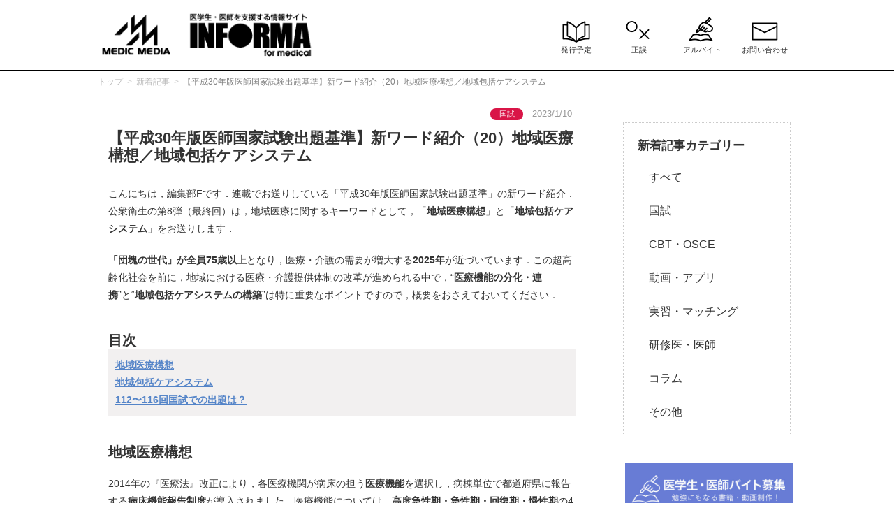

--- FILE ---
content_type: text/html; charset=UTF-8
request_url: https://informa.medilink-study.com/web-informa/post10191.html/
body_size: 66339
content:
<!DOCTYPE html>
<html lang="ja">
<head>
<meta charset="UTF-8">
<meta name="viewport" content="width=device-width, minimum-scale=1">
<meta name="keywords" content="医師国家試験,国試,CBT,OSCE,マッチング,イヤーノート,クエスチョンバンク,レビューブック,病気がみえる,医学生,研修医,医師,看護師,イヤーノー鳥">



<link rel="stylesheet" href="https://informa.medilink-study.com/wordpress/wp-content/themes/informa2021/assets/css/html.css">
<link rel="stylesheet" href="https://informa.medilink-study.com/wordpress/wp-content/themes/informa2021/assets/css/drawer.min.css">
<link rel="stylesheet" href="https://informa.medilink-study.com/wordpress/wp-content/themes/informa2021/assets/css/common.css">
<link rel="stylesheet" href="https://informa.medilink-study.com/wordpress/wp-content/themes/informa2021/assets/slick/slick.css">
<link rel="stylesheet" href="https://informa.medilink-study.com/wordpress/wp-content/themes/informa2021/assets/slick/slick-theme.css">
<link rel="stylesheet" href="https://informa.medilink-study.com/wordpress/wp-content/themes/informa2021/assets/css/font-awesome-4.5.0/css/font-awesome.min.css">
<link rel="shortcut icon" href="https://informa.medilink-study.com/wordpress/wp-content/themes/informa2021/assets/img/favicon.ico">

<!-- Google Tag Manager -->
<script>(function(w,d,s,l,i){w[l]=w[l]||[];w[l].push({'gtm.start':new Date().getTime(),event:'gtm.js'});var f=d.getElementsByTagName(s)[0],
j=d.createElement(s),dl=l!='dataLayer'?'&l='+l:'';j.async=true;j.src='https://www.googletagmanager.com/gtm.js?id='+i+dl;f.parentNode.insertBefore(j,f);
})(window,document,'script','dataLayer','GTM-K8KGMH6');</script>
<!-- End Google Tag Manager -->

<script type="text/javascript">var __root__ = '../';</script>

<script type="text/javascript">
(function(){
	var html = document.getElementsByTagName('html')||[];
	html[0].classList.add('enable-javascript');
	window.addEventListener("load", function(){
	html[0].classList.add('window-load');
	}, false);
})();
</script>



		<!-- All in One SEO 4.4.6 - aioseo.com -->
		<title>【平成30年版医師国家試験出題基準】新ワード紹介（20）地域医療構想／地域包括ケアシステム | INFORMA by メディックメディア</title>
		<meta name="description" content="こんにちは，編集部Fです．連載でお送りしている「平成30年版医師国家試験出題基準」の新ワード紹介．公衆衛生の第" />
		<meta name="robots" content="max-image-preview:large" />
		<link rel="canonical" href="https://informa.medilink-study.com/web-informa/post10191.html/" />
		<meta name="generator" content="All in One SEO (AIOSEO) 4.4.6" />
		<meta property="og:locale" content="ja_JP" />
		<meta property="og:site_name" content="INFORMA -メディックメディア- 医師国家試験やCBT・OSCEの勉強法まとめ" />
		<meta property="og:type" content="article" />
		<meta property="og:title" content="【平成30年版医師国家試験出題基準】新ワード紹介（20）地域医療構想／地域包括ケアシステム | INFORMA by メディックメディア" />
		<meta property="og:description" content="こんにちは，編集部Fです．連載でお送りしている「平成30年版医師国家試験出題基準」の新ワード紹介．公衆衛生の第" />
		<meta property="og:url" content="https://informa.medilink-study.com/web-informa/post10191.html/" />
		<meta property="fb:app_id" content="341321586293463" />
		<meta property="fb:admins" content="142634472560110" />
		<meta property="og:image" content="https://informa.medilink-study.com/wordpress/wp-content/uploads/2016/12/963eb92d709adc738442f14ec7837318.png" />
		<meta property="og:image:secure_url" content="https://informa.medilink-study.com/wordpress/wp-content/uploads/2016/12/963eb92d709adc738442f14ec7837318.png" />
		<meta property="og:image:width" content="944" />
		<meta property="og:image:height" content="944" />
		<meta property="article:published_time" content="2023-01-10T02:50:00+00:00" />
		<meta property="article:modified_time" content="2023-01-30T09:39:12+00:00" />
		<meta name="twitter:card" content="summary_large_image" />
		<meta name="twitter:site" content="@medicmedia_" />
		<meta name="twitter:title" content="【平成30年版医師国家試験出題基準】新ワード紹介（20）地域医療構想／地域包括ケアシステム | INFORMA by メディックメディア" />
		<meta name="twitter:description" content="こんにちは，編集部Fです．連載でお送りしている「平成30年版医師国家試験出題基準」の新ワード紹介．公衆衛生の第" />
		<meta name="twitter:creator" content="@medicmedia_" />
		<meta name="twitter:image" content="https://informa.medilink-study.com/wordpress/wp-content/uploads/2016/12/963eb92d709adc738442f14ec7837318.png" />
		<script type="application/ld+json" class="aioseo-schema">
			{"@context":"https:\/\/schema.org","@graph":[{"@type":"BreadcrumbList","@id":"https:\/\/informa.medilink-study.com\/web-informa\/post10191.html\/#breadcrumblist","itemListElement":[{"@type":"ListItem","@id":"https:\/\/informa.medilink-study.com\/#listItem","position":1,"item":{"@type":"WebPage","@id":"https:\/\/informa.medilink-study.com\/","name":"\u5bb6","description":"\u533b\u5e2b\u30fb\u533b\u5b66\u90e8\u751f\u306e\u305f\u3081\u306e\u5b66\u7fd2\u60c5\u5831\u30b5\u30a4\u30c8\u3002\u30a4\u30e4\u30fc\u30ce\u30fc\u30c8\uff08YN\uff09\u3084\u30af\u30a8\u30b9\u30c1\u30e7\u30f3\u30fb\u30d0\u30f3\u30af\uff08QB\u3001\u30af\u30a8\u30d0\u30f3\uff09\u3001\u30ec\u30d3\u30e5\u30fc\u30d6\u30c3\u30af\uff08RB\uff09\u3001\u75c5\u6c17\u304c\u307f\u3048\u308b\uff08\u75c5\u307f\u3048\uff09\u306a\u3069\u306e\u66f8\u7c4d\u30fb\u30a2\u30d7\u30ea\u30fb\u30aa\u30f3\u30e9\u30a4\u30f3\u30b5\u30fc\u30d3\u30b9\u306e\u60c5\u5831\u306e\u307b\u304b\u3001\u56fd\u8a66\u3084\u30de\u30c3\u30c1\u30f3\u30b0\u3001CBT\u30fbOSCE\u306e\u52c9\u5f37\u6cd5\u3084\u5bfe\u7b56\u3001\u4f53\u9a13\u8a18\u3092\u3054\u7d39\u4ecb\u3057\u307e\u3059\u3002","url":"https:\/\/informa.medilink-study.com\/"},"nextItem":"https:\/\/informa.medilink-study.com\/web-informa\/post10191.html\/#listItem"},{"@type":"ListItem","@id":"https:\/\/informa.medilink-study.com\/web-informa\/post10191.html\/#listItem","position":2,"item":{"@type":"WebPage","@id":"https:\/\/informa.medilink-study.com\/web-informa\/post10191.html\/","name":"\u3010\u5e73\u621030\u5e74\u7248\u533b\u5e2b\u56fd\u5bb6\u8a66\u9a13\u51fa\u984c\u57fa\u6e96\u3011\u65b0\u30ef\u30fc\u30c9\u7d39\u4ecb\uff0820\uff09\u5730\u57df\u533b\u7642\u69cb\u60f3\uff0f\u5730\u57df\u5305\u62ec\u30b1\u30a2\u30b7\u30b9\u30c6\u30e0","description":"\u3053\u3093\u306b\u3061\u306f\uff0c\u7de8\u96c6\u90e8F\u3067\u3059\uff0e\u9023\u8f09\u3067\u304a\u9001\u308a\u3057\u3066\u3044\u308b\u300c\u5e73\u621030\u5e74\u7248\u533b\u5e2b\u56fd\u5bb6\u8a66\u9a13\u51fa\u984c\u57fa\u6e96\u300d\u306e\u65b0\u30ef\u30fc\u30c9\u7d39\u4ecb\uff0e\u516c\u8846\u885b\u751f\u306e\u7b2c","url":"https:\/\/informa.medilink-study.com\/web-informa\/post10191.html\/"},"previousItem":"https:\/\/informa.medilink-study.com\/#listItem"}]},{"@type":"Organization","@id":"https:\/\/informa.medilink-study.com\/#organization","name":"INFORMA by\u30e1\u30c7\u30a3\u30c3\u30af\u30e1\u30c7\u30a3\u30a2","url":"https:\/\/informa.medilink-study.com\/","sameAs":["https:\/\/twitter.com\/medicmedia_"]},{"@type":"Person","@id":"https:\/\/informa.medilink-study.com\/author\/mm_user1\/#author","url":"https:\/\/informa.medilink-study.com\/author\/mm_user1\/","name":"usermm"},{"@type":"WebPage","@id":"https:\/\/informa.medilink-study.com\/web-informa\/post10191.html\/#webpage","url":"https:\/\/informa.medilink-study.com\/web-informa\/post10191.html\/","name":"\u3010\u5e73\u621030\u5e74\u7248\u533b\u5e2b\u56fd\u5bb6\u8a66\u9a13\u51fa\u984c\u57fa\u6e96\u3011\u65b0\u30ef\u30fc\u30c9\u7d39\u4ecb\uff0820\uff09\u5730\u57df\u533b\u7642\u69cb\u60f3\uff0f\u5730\u57df\u5305\u62ec\u30b1\u30a2\u30b7\u30b9\u30c6\u30e0 | INFORMA by \u30e1\u30c7\u30a3\u30c3\u30af\u30e1\u30c7\u30a3\u30a2","description":"\u3053\u3093\u306b\u3061\u306f\uff0c\u7de8\u96c6\u90e8F\u3067\u3059\uff0e\u9023\u8f09\u3067\u304a\u9001\u308a\u3057\u3066\u3044\u308b\u300c\u5e73\u621030\u5e74\u7248\u533b\u5e2b\u56fd\u5bb6\u8a66\u9a13\u51fa\u984c\u57fa\u6e96\u300d\u306e\u65b0\u30ef\u30fc\u30c9\u7d39\u4ecb\uff0e\u516c\u8846\u885b\u751f\u306e\u7b2c","inLanguage":"ja","isPartOf":{"@id":"https:\/\/informa.medilink-study.com\/#website"},"breadcrumb":{"@id":"https:\/\/informa.medilink-study.com\/web-informa\/post10191.html\/#breadcrumblist"},"author":{"@id":"https:\/\/informa.medilink-study.com\/author\/mm_user1\/#author"},"creator":{"@id":"https:\/\/informa.medilink-study.com\/author\/mm_user1\/#author"},"image":{"@type":"ImageObject","url":"https:\/\/informa.medilink-study.com\/wordpress\/wp-content\/uploads\/2016\/12\/963eb92d709adc738442f14ec7837318.png","@id":"https:\/\/informa.medilink-study.com\/#mainImage","width":944,"height":944},"primaryImageOfPage":{"@id":"https:\/\/informa.medilink-study.com\/web-informa\/post10191.html\/#mainImage"},"datePublished":"2023-01-10T02:50:00+09:00","dateModified":"2023-01-30T09:39:12+09:00"},{"@type":"WebSite","@id":"https:\/\/informa.medilink-study.com\/#website","url":"https:\/\/informa.medilink-study.com\/","name":"INFORMA by \u30e1\u30c7\u30a3\u30c3\u30af\u30e1\u30c7\u30a3\u30a2","description":"\u533b\u5e2b\u56fd\u5bb6\u8a66\u9a13\u306e\u5bfe\u7b56\u3084CBT\u30fbOSCE\u306e\u52c9\u5f37\u6cd5\u307e\u3068\u3081","inLanguage":"ja","publisher":{"@id":"https:\/\/informa.medilink-study.com\/#organization"}}]}
		</script>
		<script type="text/javascript" >
			window.ga=window.ga||function(){(ga.q=ga.q||[]).push(arguments)};ga.l=+new Date;
			ga('create', "UA-46293671-6", 'auto');
			ga('send', 'pageview');
		</script>
		<script async src="https://www.google-analytics.com/analytics.js"></script>
		<!-- All in One SEO -->

<link rel='dns-prefetch' href='//static.addtoany.com' />
<script type="text/javascript">
window._wpemojiSettings = {"baseUrl":"https:\/\/s.w.org\/images\/core\/emoji\/14.0.0\/72x72\/","ext":".png","svgUrl":"https:\/\/s.w.org\/images\/core\/emoji\/14.0.0\/svg\/","svgExt":".svg","source":{"concatemoji":"https:\/\/informa.medilink-study.com\/wordpress\/wp-includes\/js\/wp-emoji-release.min.js?ver=6.3.7"}};
/*! This file is auto-generated */
!function(i,n){var o,s,e;function c(e){try{var t={supportTests:e,timestamp:(new Date).valueOf()};sessionStorage.setItem(o,JSON.stringify(t))}catch(e){}}function p(e,t,n){e.clearRect(0,0,e.canvas.width,e.canvas.height),e.fillText(t,0,0);var t=new Uint32Array(e.getImageData(0,0,e.canvas.width,e.canvas.height).data),r=(e.clearRect(0,0,e.canvas.width,e.canvas.height),e.fillText(n,0,0),new Uint32Array(e.getImageData(0,0,e.canvas.width,e.canvas.height).data));return t.every(function(e,t){return e===r[t]})}function u(e,t,n){switch(t){case"flag":return n(e,"\ud83c\udff3\ufe0f\u200d\u26a7\ufe0f","\ud83c\udff3\ufe0f\u200b\u26a7\ufe0f")?!1:!n(e,"\ud83c\uddfa\ud83c\uddf3","\ud83c\uddfa\u200b\ud83c\uddf3")&&!n(e,"\ud83c\udff4\udb40\udc67\udb40\udc62\udb40\udc65\udb40\udc6e\udb40\udc67\udb40\udc7f","\ud83c\udff4\u200b\udb40\udc67\u200b\udb40\udc62\u200b\udb40\udc65\u200b\udb40\udc6e\u200b\udb40\udc67\u200b\udb40\udc7f");case"emoji":return!n(e,"\ud83e\udef1\ud83c\udffb\u200d\ud83e\udef2\ud83c\udfff","\ud83e\udef1\ud83c\udffb\u200b\ud83e\udef2\ud83c\udfff")}return!1}function f(e,t,n){var r="undefined"!=typeof WorkerGlobalScope&&self instanceof WorkerGlobalScope?new OffscreenCanvas(300,150):i.createElement("canvas"),a=r.getContext("2d",{willReadFrequently:!0}),o=(a.textBaseline="top",a.font="600 32px Arial",{});return e.forEach(function(e){o[e]=t(a,e,n)}),o}function t(e){var t=i.createElement("script");t.src=e,t.defer=!0,i.head.appendChild(t)}"undefined"!=typeof Promise&&(o="wpEmojiSettingsSupports",s=["flag","emoji"],n.supports={everything:!0,everythingExceptFlag:!0},e=new Promise(function(e){i.addEventListener("DOMContentLoaded",e,{once:!0})}),new Promise(function(t){var n=function(){try{var e=JSON.parse(sessionStorage.getItem(o));if("object"==typeof e&&"number"==typeof e.timestamp&&(new Date).valueOf()<e.timestamp+604800&&"object"==typeof e.supportTests)return e.supportTests}catch(e){}return null}();if(!n){if("undefined"!=typeof Worker&&"undefined"!=typeof OffscreenCanvas&&"undefined"!=typeof URL&&URL.createObjectURL&&"undefined"!=typeof Blob)try{var e="postMessage("+f.toString()+"("+[JSON.stringify(s),u.toString(),p.toString()].join(",")+"));",r=new Blob([e],{type:"text/javascript"}),a=new Worker(URL.createObjectURL(r),{name:"wpTestEmojiSupports"});return void(a.onmessage=function(e){c(n=e.data),a.terminate(),t(n)})}catch(e){}c(n=f(s,u,p))}t(n)}).then(function(e){for(var t in e)n.supports[t]=e[t],n.supports.everything=n.supports.everything&&n.supports[t],"flag"!==t&&(n.supports.everythingExceptFlag=n.supports.everythingExceptFlag&&n.supports[t]);n.supports.everythingExceptFlag=n.supports.everythingExceptFlag&&!n.supports.flag,n.DOMReady=!1,n.readyCallback=function(){n.DOMReady=!0}}).then(function(){return e}).then(function(){var e;n.supports.everything||(n.readyCallback(),(e=n.source||{}).concatemoji?t(e.concatemoji):e.wpemoji&&e.twemoji&&(t(e.twemoji),t(e.wpemoji)))}))}((window,document),window._wpemojiSettings);
</script>
<style type="text/css">
img.wp-smiley,
img.emoji {
	display: inline !important;
	border: none !important;
	box-shadow: none !important;
	height: 1em !important;
	width: 1em !important;
	margin: 0 0.07em !important;
	vertical-align: -0.1em !important;
	background: none !important;
	padding: 0 !important;
}
</style>
	<link rel='stylesheet' id='wp-block-library-css' href='https://informa.medilink-study.com/wordpress/wp-includes/css/dist/block-library/style.min.css?ver=6.3.7' type='text/css' media='all' />
<style id='classic-theme-styles-inline-css' type='text/css'>
/*! This file is auto-generated */
.wp-block-button__link{color:#fff;background-color:#32373c;border-radius:9999px;box-shadow:none;text-decoration:none;padding:calc(.667em + 2px) calc(1.333em + 2px);font-size:1.125em}.wp-block-file__button{background:#32373c;color:#fff;text-decoration:none}
</style>
<style id='global-styles-inline-css' type='text/css'>
body{--wp--preset--color--black: #000000;--wp--preset--color--cyan-bluish-gray: #abb8c3;--wp--preset--color--white: #ffffff;--wp--preset--color--pale-pink: #f78da7;--wp--preset--color--vivid-red: #cf2e2e;--wp--preset--color--luminous-vivid-orange: #ff6900;--wp--preset--color--luminous-vivid-amber: #fcb900;--wp--preset--color--light-green-cyan: #7bdcb5;--wp--preset--color--vivid-green-cyan: #00d084;--wp--preset--color--pale-cyan-blue: #8ed1fc;--wp--preset--color--vivid-cyan-blue: #0693e3;--wp--preset--color--vivid-purple: #9b51e0;--wp--preset--gradient--vivid-cyan-blue-to-vivid-purple: linear-gradient(135deg,rgba(6,147,227,1) 0%,rgb(155,81,224) 100%);--wp--preset--gradient--light-green-cyan-to-vivid-green-cyan: linear-gradient(135deg,rgb(122,220,180) 0%,rgb(0,208,130) 100%);--wp--preset--gradient--luminous-vivid-amber-to-luminous-vivid-orange: linear-gradient(135deg,rgba(252,185,0,1) 0%,rgba(255,105,0,1) 100%);--wp--preset--gradient--luminous-vivid-orange-to-vivid-red: linear-gradient(135deg,rgba(255,105,0,1) 0%,rgb(207,46,46) 100%);--wp--preset--gradient--very-light-gray-to-cyan-bluish-gray: linear-gradient(135deg,rgb(238,238,238) 0%,rgb(169,184,195) 100%);--wp--preset--gradient--cool-to-warm-spectrum: linear-gradient(135deg,rgb(74,234,220) 0%,rgb(151,120,209) 20%,rgb(207,42,186) 40%,rgb(238,44,130) 60%,rgb(251,105,98) 80%,rgb(254,248,76) 100%);--wp--preset--gradient--blush-light-purple: linear-gradient(135deg,rgb(255,206,236) 0%,rgb(152,150,240) 100%);--wp--preset--gradient--blush-bordeaux: linear-gradient(135deg,rgb(254,205,165) 0%,rgb(254,45,45) 50%,rgb(107,0,62) 100%);--wp--preset--gradient--luminous-dusk: linear-gradient(135deg,rgb(255,203,112) 0%,rgb(199,81,192) 50%,rgb(65,88,208) 100%);--wp--preset--gradient--pale-ocean: linear-gradient(135deg,rgb(255,245,203) 0%,rgb(182,227,212) 50%,rgb(51,167,181) 100%);--wp--preset--gradient--electric-grass: linear-gradient(135deg,rgb(202,248,128) 0%,rgb(113,206,126) 100%);--wp--preset--gradient--midnight: linear-gradient(135deg,rgb(2,3,129) 0%,rgb(40,116,252) 100%);--wp--preset--font-size--small: 13px;--wp--preset--font-size--medium: 20px;--wp--preset--font-size--large: 36px;--wp--preset--font-size--x-large: 42px;--wp--preset--spacing--20: 0.44rem;--wp--preset--spacing--30: 0.67rem;--wp--preset--spacing--40: 1rem;--wp--preset--spacing--50: 1.5rem;--wp--preset--spacing--60: 2.25rem;--wp--preset--spacing--70: 3.38rem;--wp--preset--spacing--80: 5.06rem;--wp--preset--shadow--natural: 6px 6px 9px rgba(0, 0, 0, 0.2);--wp--preset--shadow--deep: 12px 12px 50px rgba(0, 0, 0, 0.4);--wp--preset--shadow--sharp: 6px 6px 0px rgba(0, 0, 0, 0.2);--wp--preset--shadow--outlined: 6px 6px 0px -3px rgba(255, 255, 255, 1), 6px 6px rgba(0, 0, 0, 1);--wp--preset--shadow--crisp: 6px 6px 0px rgba(0, 0, 0, 1);}:where(.is-layout-flex){gap: 0.5em;}:where(.is-layout-grid){gap: 0.5em;}body .is-layout-flow > .alignleft{float: left;margin-inline-start: 0;margin-inline-end: 2em;}body .is-layout-flow > .alignright{float: right;margin-inline-start: 2em;margin-inline-end: 0;}body .is-layout-flow > .aligncenter{margin-left: auto !important;margin-right: auto !important;}body .is-layout-constrained > .alignleft{float: left;margin-inline-start: 0;margin-inline-end: 2em;}body .is-layout-constrained > .alignright{float: right;margin-inline-start: 2em;margin-inline-end: 0;}body .is-layout-constrained > .aligncenter{margin-left: auto !important;margin-right: auto !important;}body .is-layout-constrained > :where(:not(.alignleft):not(.alignright):not(.alignfull)){max-width: var(--wp--style--global--content-size);margin-left: auto !important;margin-right: auto !important;}body .is-layout-constrained > .alignwide{max-width: var(--wp--style--global--wide-size);}body .is-layout-flex{display: flex;}body .is-layout-flex{flex-wrap: wrap;align-items: center;}body .is-layout-flex > *{margin: 0;}body .is-layout-grid{display: grid;}body .is-layout-grid > *{margin: 0;}:where(.wp-block-columns.is-layout-flex){gap: 2em;}:where(.wp-block-columns.is-layout-grid){gap: 2em;}:where(.wp-block-post-template.is-layout-flex){gap: 1.25em;}:where(.wp-block-post-template.is-layout-grid){gap: 1.25em;}.has-black-color{color: var(--wp--preset--color--black) !important;}.has-cyan-bluish-gray-color{color: var(--wp--preset--color--cyan-bluish-gray) !important;}.has-white-color{color: var(--wp--preset--color--white) !important;}.has-pale-pink-color{color: var(--wp--preset--color--pale-pink) !important;}.has-vivid-red-color{color: var(--wp--preset--color--vivid-red) !important;}.has-luminous-vivid-orange-color{color: var(--wp--preset--color--luminous-vivid-orange) !important;}.has-luminous-vivid-amber-color{color: var(--wp--preset--color--luminous-vivid-amber) !important;}.has-light-green-cyan-color{color: var(--wp--preset--color--light-green-cyan) !important;}.has-vivid-green-cyan-color{color: var(--wp--preset--color--vivid-green-cyan) !important;}.has-pale-cyan-blue-color{color: var(--wp--preset--color--pale-cyan-blue) !important;}.has-vivid-cyan-blue-color{color: var(--wp--preset--color--vivid-cyan-blue) !important;}.has-vivid-purple-color{color: var(--wp--preset--color--vivid-purple) !important;}.has-black-background-color{background-color: var(--wp--preset--color--black) !important;}.has-cyan-bluish-gray-background-color{background-color: var(--wp--preset--color--cyan-bluish-gray) !important;}.has-white-background-color{background-color: var(--wp--preset--color--white) !important;}.has-pale-pink-background-color{background-color: var(--wp--preset--color--pale-pink) !important;}.has-vivid-red-background-color{background-color: var(--wp--preset--color--vivid-red) !important;}.has-luminous-vivid-orange-background-color{background-color: var(--wp--preset--color--luminous-vivid-orange) !important;}.has-luminous-vivid-amber-background-color{background-color: var(--wp--preset--color--luminous-vivid-amber) !important;}.has-light-green-cyan-background-color{background-color: var(--wp--preset--color--light-green-cyan) !important;}.has-vivid-green-cyan-background-color{background-color: var(--wp--preset--color--vivid-green-cyan) !important;}.has-pale-cyan-blue-background-color{background-color: var(--wp--preset--color--pale-cyan-blue) !important;}.has-vivid-cyan-blue-background-color{background-color: var(--wp--preset--color--vivid-cyan-blue) !important;}.has-vivid-purple-background-color{background-color: var(--wp--preset--color--vivid-purple) !important;}.has-black-border-color{border-color: var(--wp--preset--color--black) !important;}.has-cyan-bluish-gray-border-color{border-color: var(--wp--preset--color--cyan-bluish-gray) !important;}.has-white-border-color{border-color: var(--wp--preset--color--white) !important;}.has-pale-pink-border-color{border-color: var(--wp--preset--color--pale-pink) !important;}.has-vivid-red-border-color{border-color: var(--wp--preset--color--vivid-red) !important;}.has-luminous-vivid-orange-border-color{border-color: var(--wp--preset--color--luminous-vivid-orange) !important;}.has-luminous-vivid-amber-border-color{border-color: var(--wp--preset--color--luminous-vivid-amber) !important;}.has-light-green-cyan-border-color{border-color: var(--wp--preset--color--light-green-cyan) !important;}.has-vivid-green-cyan-border-color{border-color: var(--wp--preset--color--vivid-green-cyan) !important;}.has-pale-cyan-blue-border-color{border-color: var(--wp--preset--color--pale-cyan-blue) !important;}.has-vivid-cyan-blue-border-color{border-color: var(--wp--preset--color--vivid-cyan-blue) !important;}.has-vivid-purple-border-color{border-color: var(--wp--preset--color--vivid-purple) !important;}.has-vivid-cyan-blue-to-vivid-purple-gradient-background{background: var(--wp--preset--gradient--vivid-cyan-blue-to-vivid-purple) !important;}.has-light-green-cyan-to-vivid-green-cyan-gradient-background{background: var(--wp--preset--gradient--light-green-cyan-to-vivid-green-cyan) !important;}.has-luminous-vivid-amber-to-luminous-vivid-orange-gradient-background{background: var(--wp--preset--gradient--luminous-vivid-amber-to-luminous-vivid-orange) !important;}.has-luminous-vivid-orange-to-vivid-red-gradient-background{background: var(--wp--preset--gradient--luminous-vivid-orange-to-vivid-red) !important;}.has-very-light-gray-to-cyan-bluish-gray-gradient-background{background: var(--wp--preset--gradient--very-light-gray-to-cyan-bluish-gray) !important;}.has-cool-to-warm-spectrum-gradient-background{background: var(--wp--preset--gradient--cool-to-warm-spectrum) !important;}.has-blush-light-purple-gradient-background{background: var(--wp--preset--gradient--blush-light-purple) !important;}.has-blush-bordeaux-gradient-background{background: var(--wp--preset--gradient--blush-bordeaux) !important;}.has-luminous-dusk-gradient-background{background: var(--wp--preset--gradient--luminous-dusk) !important;}.has-pale-ocean-gradient-background{background: var(--wp--preset--gradient--pale-ocean) !important;}.has-electric-grass-gradient-background{background: var(--wp--preset--gradient--electric-grass) !important;}.has-midnight-gradient-background{background: var(--wp--preset--gradient--midnight) !important;}.has-small-font-size{font-size: var(--wp--preset--font-size--small) !important;}.has-medium-font-size{font-size: var(--wp--preset--font-size--medium) !important;}.has-large-font-size{font-size: var(--wp--preset--font-size--large) !important;}.has-x-large-font-size{font-size: var(--wp--preset--font-size--x-large) !important;}
.wp-block-navigation a:where(:not(.wp-element-button)){color: inherit;}
:where(.wp-block-post-template.is-layout-flex){gap: 1.25em;}:where(.wp-block-post-template.is-layout-grid){gap: 1.25em;}
:where(.wp-block-columns.is-layout-flex){gap: 2em;}:where(.wp-block-columns.is-layout-grid){gap: 2em;}
.wp-block-pullquote{font-size: 1.5em;line-height: 1.6;}
</style>
<link rel='stylesheet' id='sdft-front-css' href='https://informa.medilink-study.com/wordpress/wp-content/plugins/fbtw-feeds/css/sdft-front.css?ver=6.3.7' type='text/css' media='all' />
<link rel='stylesheet' id='wp-pagenavi-css' href='https://informa.medilink-study.com/wordpress/wp-content/plugins/wp-pagenavi/pagenavi-css.css?ver=2.70' type='text/css' media='all' />
<link rel='stylesheet' id='carousel-slider-frontend-v2-css' href='https://informa.medilink-study.com/wordpress/wp-content/plugins/carousel-slider/assets/css/frontend-v2.css?ver=2.2.14' type='text/css' media='all' />
<link rel='stylesheet' id='addtoany-css' href='https://informa.medilink-study.com/wordpress/wp-content/plugins/add-to-any/addtoany.min.css?ver=1.16' type='text/css' media='all' />
<style id='addtoany-inline-css' type='text/css'>
display: inline-block
</style>
<script id="addtoany-core-js-before" type="text/javascript">
window.a2a_config=window.a2a_config||{};a2a_config.callbacks=[];a2a_config.overlays=[];a2a_config.templates={};a2a_localize = {
	Share: "共有",
	Save: "ブックマーク",
	Subscribe: "購読",
	Email: "メール",
	Bookmark: "ブックマーク",
	ShowAll: "すべて表示する",
	ShowLess: "小さく表示する",
	FindServices: "サービスを探す",
	FindAnyServiceToAddTo: "追加するサービスを今すぐ探す",
	PoweredBy: "Powered by",
	ShareViaEmail: "メールでシェアする",
	SubscribeViaEmail: "メールで購読する",
	BookmarkInYourBrowser: "ブラウザにブックマーク",
	BookmarkInstructions: "このページをブックマークするには、 Ctrl+D または \u2318+D を押下。",
	AddToYourFavorites: "お気に入りに追加",
	SendFromWebOrProgram: "任意のメールアドレスまたはメールプログラムから送信",
	EmailProgram: "メールプログラム",
	More: "詳細&#8230;",
	ThanksForSharing: "共有ありがとうございます !",
	ThanksForFollowing: "フォローありがとうございます !"
};
</script>
<script type='text/javascript' async src='https://static.addtoany.com/menu/page.js' id='addtoany-core-js'></script>
<link rel="https://api.w.org/" href="https://informa.medilink-study.com/wp-json/" /><link rel="alternate" type="application/json" href="https://informa.medilink-study.com/wp-json/wp/v2/latestpost/10191" /><link rel="alternate" type="application/json+oembed" href="https://informa.medilink-study.com/wp-json/oembed/1.0/embed?url=https%3A%2F%2Finforma.medilink-study.com%2Fweb-informa%2Fpost10191.html%2F" />
<link rel="alternate" type="text/xml+oembed" href="https://informa.medilink-study.com/wp-json/oembed/1.0/embed?url=https%3A%2F%2Finforma.medilink-study.com%2Fweb-informa%2Fpost10191.html%2F&#038;format=xml" />
<noscript><style>.lazyload[data-src]{display:none !important;}</style></noscript><style>.lazyload{background-image:none !important;}.lazyload:before{background-image:none !important;}</style>		<style type="text/css" id="wp-custom-css">
			/* 見出し用CSS */
.midashi {
margin-top: 2.5em;
margin-bottom: 1em;
}
/* 見出し用CSS */


/* 書影の枠線 */
figure.book-img img {
  border: solid 1px #c9caca;
	margin: 20px;
}
/* 書影ここまで */

/* 発行予定用表CSS */

table.sample{
  border-collapse:collapse;
}
 
table.sample th{
	color: white;
	padding: 8px;
  border:1px solid #000066;
  background:#4191e0;
	text-align: center;
  vertical-align: middle;
}
 
table.sample td{
	padding: 8px;
  border:1px solid #000066;
  background:#ffffff;
	text-align: center;
  vertical-align: middle;
}
/* 発行予定用表CSSここまで*/



/* ざっくりここから */
.zakkuri{
position:relative;
margin:1em 0 2em;
padding:32px 0 0 0;
}
.zakkuri::before{
content:'ざっくり言うと';
position:absolute;
top:0;
left:0;
display:inline-block;
background:black;
color:#fff;
font-size:11px;
font-weight:bold;
line-height:20px;
padding:0 10px;
height:20px;
}
.zakkuri::after{
content:'';
position:absolute;
top:20px;
left:42px;
border-top:10px solid black;
border-left:8px solid transparent;
}
.zakkuri ul{
list-style-type:none;
margin:0 0 0 1.5em;
padding:0 0 0 0;
}
.zakkuri li{
display:flex;
align-items:baseline;
margin:0.5em 0;
font-size:16px
}
.zakkuri li::before{
font-family: FontAwesome;
content: "\f00c";
color:black;
margin-right:1em;
}
.zakkuri p:empty{
display:none;
}
/* ざっくりここまで */

/*ポイントここから */
.point{
position:relative;
margin:1em 0 2em;
padding:32px 0 0 0;
}
.point::before{
content:'ポイント';
position:absolute;
top:0;
left:0;
display:inline-block;
background:black;
color:#fff;
font-size:11px;
font-weight:bold;
line-height:20px;
padding:0 10px;
height:20px;
}
.point::after{
content:'';
position:absolute;
top:20px;
left:42px;
border-top:10px solid black;
border-left:8px solid transparent;
}
.point ul{
list-style-type:none;
margin:0 0 0 1.5em;
padding:0 0 0 0;
}
.point li{
display:flex;
align-items:baseline;
margin:0.5em 0;
font-size:16px
}
.point li::before{
font-family: FontAwesome;
content: "\f00c";
color:black;
margin-right:1em;
}
.point p:empty{
display:none;
}
/* ポイントここまで */


/* スマホ版iframe枠から飛び出しちゃう問題解決ここから */
iframe{
	width: -webkit-fill-available;
}
/* スマホ版iframe枠から飛び出しちゃう問題解決ここまで */

/* ページ内アンカーの位置ずれ解消ここから */
.contents {
	padding-top: 55px;
	margin-top: 0;
}
  .contents {
	  padding-top: 55px;
	}
	.seam15 > div > h2 {
    padding-top: 55px;
    margin-top: -55px;
	}

	.seam15 > div > h3 {
    padding-top: 55px;
    margin-top: -55px;
	}

  .sp { display: none; }
  .pc { display: block; }
  .contents {
	  padding-top: 100px;
	}
	.seam15 > div > h2 {
    padding-top: 100px;
    margin-top: -80px;
	}
		.seam15 > div > h3 {
    padding-top: 100px;
    margin-top: -80px;
}
/* ページ内アンカーの位置ずれ解消ここまで */

/* block library調整ここから */
.wp-block-separator {
    border : 0;
	   border-top: 1px solid #d9d9d9;
}
.wp-block-image {
    margin-bottom: 1em;
}
.wp-block-columns {
    display: flex;
    margin-bottom: 1.75em;
    flex-wrap: wrap;
}
/* block library調整ここまで */		</style>
			
<!-- Meta Pixel Code -->
<script>
!function(f,b,e,v,n,t,s)
{if(f.fbq)return;n=f.fbq=function(){n.callMethod?
n.callMethod.apply(n,arguments):n.queue.push(arguments)};
if(!f._fbq)f._fbq=n;n.push=n;n.loaded=!0;n.version='2.0';
n.queue=[];t=b.createElement(e);t.async=!0;
t.src=v;s=b.getElementsByTagName(e)[0];
s.parentNode.insertBefore(t,s)}(window, document,'script',
'https://connect.facebook.net/en_US/fbevents.js');
fbq('init', '1254705155606973');
fbq('track', 'PageView');
</script>
<noscript><img height="1" width="1" style="display:none"
src="https://www.facebook.com/tr?id=1254705155606973&ev=PageView&noscript=1"
/></noscript>
<!-- End Meta Pixel Code -->
</head>

<body class="drawer drawer--left">

<!-- Google Tag Manager (noscript) -->
<noscript><iframe src="https://www.googletagmanager.com/ns.html?id=GTM-K8KGMH6" height="0" width="0" style="display:none;visibility:hidden"></iframe></noscript>
<!-- End Google Tag Manager (noscript) -->

<!-- Menu -->
<button type="button" class="drawer-toggle drawer-hamburger">
	<span class="sr-only">toggle navigation</span>
	<span class="drawer-hamburger-icon"></span>
</button>
<!-- /Menu -->

<!-- Menu List -->
<nav class="drawerNav">
	<ul class="accordion-menu drawerMenu">
		<li>
			<div class="dropdownlink latestTitle menuIcon bg-n pl20">
				新着記事<i class="fa fa-angle-down" aria-hidden="true"></i>
			</div>
			<ul class="submenuItems">
				<li><a href="https://informa.medilink-study.com/latestpost/?category=exam"> 国試</a></li>
				<li><a href="https://informa.medilink-study.com/latestpost/?category=cbt"> CBT・OSCE</a></li>
				<li><a href="https://informa.medilink-study.com/latestpost/?category=digital"> 動画・アプリ</a></li>
				<li><a href="https://informa.medilink-study.com/latestpost/?category=visit_matching"> 実習・マッチング</a></li>
				<li><a href="https://informa.medilink-study.com/latestpost/?category=doctor"> 研修医・医師</a></li>
				<li><a href="https://informa.medilink-study.com/latestpost/?category=etc"> コラム</a></li>
			</ul>
		</li>
		<li>
			<div class="dropdownlink regularTitle menuIcon bg-n pl20">
				学習まずはこれ！<i class="fa fa-angle-down" aria-hidden="true"></i>
			</div>
			<ul class="submenuItems">
				<li><a href="https://informa.medilink-study.com/regularpost/?category=exam"> 国試まずはこれ！</a></li>
				<li><a href="https://informa.medilink-study.com/regularpost/?category=practice"> 実習・マッチングまずはこれ！</a></li>
				<li><a href="https://informa.medilink-study.com/regularpost/?category=cbt"> CBT・OSCEまずはこれ！</a></li>
				<li><a href="https://informa.medilink-study.com/regularpost/?category=doctor"> 研修医・医師まずはこれ！</a></li>
			</ul>
		</li>
		<li>
			<a href="https://informa.medilink-study.com/book/"><div class="dropdownlink pl20">書籍一覧</div></a>
		</li>
		<li>
			<a href="https://informa.medilink-study.com/digital/"><div class="dropdownlink pl20">アプリ＆WEB一覧</div></a>
		</li>
		<li class="accordion-menu drawerMenu navSecondary">
			<ul class="m0-a pl00">
				<li>
					<a href="https://medicmedia.com/arbeit/doctor/" target="_blank"><div class="dropdownlink pl20">アルバイト募集</div></a>
				</li>
			</ul>
		</li>
		<li class="accordion-menu drawerMenu navSecondary">
			<ul class="m0-a pl00">
				<li>
					<a href="https://informa.medilink-study.com/hakko_yotei/"><div class="dropdownlink publicationTitle menuIcon bg-n pl20">発行予定</div></a>
				</li>
				<li>
					<a href="https://informa.medilink-study.com/correct/"><div class="dropdownlink seigoTitle menuIcon bg-n pl20">正誤</div></a>
				</li>
				<li>
					<a href="https://online-shop.medicmedia.com/" target="_blank"><div class="dropdownlink webshopTitle menuIcon bg-n pl20">ONLINE SHOP</div></a>
				</li>
			</ul>
		</li>
		<li class="accordion-menu drawerMenu navSecondary">
			<ul class="m0-a pl00">
				<li><a href="https://informa.medilink-study.com/mailnews/"><div class="dropdownlink pl20">LINE@登録</div></a></li>
				<li>
					<a href="https://twitter.com/medicmedia_/" target="_blank" class="pl15"><i class="fa fa-twitter" aria-hidden="true"></i></a>
				</li>
			</ul>
		</li>
	</ul>
</nav>
<!-- /Menu List -->

<!-- Header -->
<div class="header clearfix">
	<div class="headerInner clearfix">
		<div class="logo"><a href="https://informa.medilink-study.com/"><img src="[data-uri]" alt="医学生・医師を支援する情報サイトINFORMA for medical" data-src="https://informa.medilink-study.com/wordpress/wp-content/themes/informa2021/assets/img/logo_informa2.png" decoding="async" class="lazyload" data-eio-rwidth="332" data-eio-rheight="70"><noscript><img src="https://informa.medilink-study.com/wordpress/wp-content/themes/informa2021/assets/img/logo_informa2.png" alt="医学生・医師を支援する情報サイトINFORMA for medical" data-eio="l"></noscript></a></div>
		<div class="headerBtnArea-pc">
			<nav class="gnavi">
				<ul>
					<li class="gnaviPcButton"><a href="https://informa.medilink-study.com/hakko_yotei/"><span class="publicationTitle navIcon"></span><span>発行予定</span></a></li>
					<li class="gnaviPcButton"><a href="https://informa.medilink-study.com/correct/"><span class="newSeigoTitle navIcon"></span><span>正誤</span></a></li>
					<li class="gnaviPcButton"><a href="https://medicmedia.com/arbeit/doctor/" target="_blank"><span class="arbeitTitle navIcon"></span><span>アルバイト</span></a></li>
					<li class="gnaviPcButton"><a href="https://medicmedia.com/inquiry/" target="_blank"><span class="contactusTitle navIcon"></span><span>お問い合わせ</span></a></li>
				</ul>
			</nav>
		</div>
	</div>
</div>
<!-- /Header -->


<!-- Contents -->
<div class="contents">
	<div id="breadCrumb">
		<ol itemscope itemtype="https://schema.org/BreadcrumbList">
			<li itemprop="itemListElement" itemscope itemtype="https://schema.org/ListItem"><a itemprop="item" href="https://informa.medilink-study.com/"><span itemprop="name">トップ</span></a><meta itemprop="position" content="1" /></li>
			<li itemprop="itemListElement" itemscope itemtype="https://schema.org/ListItem"><a itemprop="item" href="https://informa.medilink-study.com/latestpost/"><span itemprop="name">新着記事</span></a><meta itemprop="position" content="2" /></li>
			<li itemprop="itemListElement" itemscope itemtype="https://schema.org/ListItem"><span itemprop="name">【平成30年版医師国家試験出題基準】新ワード紹介（20）地域医療構想／地域包括ケアシステム</span><meta itemprop="position" content="3" /></li>
		</ol>
	</div>
	<div class="bookList sectionInnerArchive clearfix">
		<section class=" sectionInner_2col">
			<div class="mainPosts">
				<article class="main" itemscope itemtype="http://schema.org/NewsArticle">
					<meta itemscope itemprop="mainEntityOfPage"  itemType="https://schema.org/WebPage" itemid="https://google.com/article"/>
					<div class="seam15">
						<div class="labelAndDate pb10">
							<span class="categoryLabel exam">国試</span>
							<span class="postDate">2023/1/10</span>
							<meta itemprop="datePublished" content="2023-01-10T11:50:00+09:00"/>
							<div itemprop="author" itemscope itemtype="https://schema.org/Person">
								<meta itemprop="name" content="メディックメディア">
						</div>
							<div itemprop="image" itemscope itemtype="https://schema.org/ImageObject">
								<meta itemprop="url" content="https://informa.medilink-study.com/wordpress/wp-content/uploads/2016/12/963eb92d709adc738442f14ec7837318.png">
								<meta itemprop="width" content="944">
								<meta itemprop="height" content="944">
							</div>
							<div itemprop="publisher" itemscope itemtype="https://schema.org/Organization">
								<meta itemprop="name" content="株式会社メディックメディア">
								<div itemprop="logo" itemscope itemtype="https://schema.org/ImageObject">
									<meta itemprop="url" content="https://informa.medilink-study.com/wordpress/wp-content/themes/informa2017/assets/img/logo_medicmedia.png">
									<meta itemprop="width" content="240">
									<meta itemprop="height" content="176">
								</div>
							</div>
						</div>
						<h1 itemprop="headline">【平成30年版医師国家試験出題基準】新ワード紹介（20）地域医療構想／地域包括ケアシステム</h1>
						<div>
<p>こんにちは，編集部Fです．連載でお送りしている「平成30年版医師国家試験出題基準」の新ワード紹介．公衆衛生の第8弾（最終回）は，地域医療に関するキーワードとして，「<strong>地域医療構想</strong>」と「<strong>地域包括ケアシステム</strong>」をお送りします．</p>



<div style="height:20px" aria-hidden="true" class="wp-block-spacer"></div>



<p><strong>「団塊の世代」が全員75歳以上</strong>となり，医療・介護の需要が増大する<strong>2025年</strong>が近づいています．この超高齢化社会を前に，地域における医療・介護提供体制の改革が進められる中で，“<strong>医療機能の分化・連携</strong>”と“<strong>地域包括ケアシステムの構築</strong>”は特に重要なポイントですので，概要をおさえておいてください．</p>



<div style="height:20px" aria-hidden="true" class="wp-block-spacer"></div>



<h2 class="wp-block-heading">目次</h2>



<blockquote class="wp-block-quote"><p><a href="#1"><strong>地域医療構想</strong></a></p><p><a href="#2"><strong>地域包括ケアシステム</strong></a></p><p><a href="#3"><strong>112〜116回国試での出題は？</strong></a></p></blockquote>



<div style="height:20px" aria-hidden="true" class="wp-block-spacer"></div>



<h2 class="midashi wp-block-heading" id="1">地域医療構想</h2>



<p>2014年の『医療法』改正により，各医療機関が病床の担う<strong>医療機能</strong>を選択し，病棟単位で都道府県に報告する<strong>病床機能報告制度</strong>が導入されました．医療機能については，<strong>高度急性期・急性期・回復期・慢性期</strong>の4つの区分から選択することになっています．都道府県は，医療機能ごとの需要や必要な病床数を推計したうえで，医療機能の分化・連携を推進するための<strong>地域医療構想（ビジョン）</strong>を策定し，<strong>医療計画</strong>に盛り込むことになっています．</p>



<div style="height:20px" aria-hidden="true" class="wp-block-spacer"></div>



<p>地域医療構想は<strong>二次医療圏</strong>を原則とした<strong>構想区域</strong>という区域ごとに策定され，以下の3つについて，定めることとなっています．</p>



<div style="height:20px" aria-hidden="true" class="wp-block-spacer"></div>



<blockquote class="wp-block-quote"><p>（1）2025年の医療需要<br>（2）2025年に目指すべき医療提供体制<br>（3）目指すべき医療提供体制を実施するための施策</p></blockquote>



<div style="height:20px" aria-hidden="true" class="wp-block-spacer"></div>



<p>地域医療構想の実現に向けて都道府県は構想区域ごとに，医療関係者・医療保険者などで構成される<strong>地域医療構想調整会議</strong>を設け，構想の達成を推進するために必要な協議を行うこととされています．</p>



<div style="height:20px" aria-hidden="true" class="wp-block-spacer"></div>



<h2 class="midashi wp-block-heading" id="2">地域包括ケアシステム</h2>



<p><strong>地域包括ケアシステム</strong>は，<strong>医療・介護・予防・住まい・生活支援</strong>といったサービスが，日常生活の場（<strong>日常生活圏域</strong>）で一体的に提供される体制のことです．日常生活圏域とは，「おおむね30分以内でサービスが受けられる圏域」であり，具体的には<strong>中学校区</strong>を想定しています．</p>



<div style="height:20px" aria-hidden="true" class="wp-block-spacer"></div>



<p><strong>2025年</strong>を目途に，高齢者の尊厳の保持と自立生活の支援という目的のもと，重度な要介護状態となっても，住み慣れた地域で自分らしい暮らしを続けられる体制の構築を目指しています．2025年時点においては，高齢化の進展状況には大きな地域差があると予測されています．そのため，<strong>市町村が地域の特性に応じたシステム</strong>を構築することが求められています．</p>



<div style="height:20px" aria-hidden="true" class="wp-block-spacer"></div>



<h2 class="midashi wp-block-heading" id="3">112〜116回国試での出題は？</h2>



<p><span style="font-weight: 400;">毎年，「地域医療構想」や「地域包括ケアシステム」が出題されています．今後も繰り返し出題されることが予想されます．mediLinkIDを持っている方はQBオンラインで問題を見ることができます．</span></p>



<div style="height:20px" aria-hidden="true" class="wp-block-spacer"></div>



<p><span style="font-weight: 400;"><strong>地域医療構想</strong></span></p>



<p><a href="https://qb.medilink-study.com/#/Answer/112F27">112F27</a><br><a href="https://qb.medilink-study.com/#/Answer/113F6">113F6</a><br><a href="https://qb.medilink-study.com/#/Answer/114C1">114C1</a><br><a href="https://qb.medilink-study.com/#/Answer/116E9">116E9</a></p>



<div style="height:20px" aria-hidden="true" class="wp-block-spacer"></div>



<p><span style="font-weight: 400;"><strong>地域包括ケアシステム</strong></span><br><a href="https://qb.medilink-study.com/#/Answer/112F17">112F17</a></p>



<div style="height:20px" aria-hidden="true" class="wp-block-spacer"></div>



<p>◇◇◇◇◇◇◇◇</p>



<p>8回に分けてお送りした公衆衛生の新ワード紹介も，今回が最終回です．少しでもお役に立てば嬉しいです！ここまで読んでいただいた皆様，ありがとうございました．</p>



<p>（編集部F）</p>



<div style="height:40px" aria-hidden="true" class="wp-block-spacer"></div>



<p>■<a href="https://informa.medilink-study.com/web-informa/post9814.html" target="_blank" rel="noopener">第1回：適用はいつから？<br></a>■<a href="https://informa.medilink-study.com/web-informa/post9844.html" target="_blank" rel="noopener">第2回：何が変わったのか～問題数100問減の影響は？～<br></a>■<a href="https://informa.medilink-study.com/web-informa/post9849.html" target="_blank" rel="noopener">新ワード紹介（1）非閉塞性腸管虚血症（NOMI）<br></a>■<a href="https://informa.medilink-study.com/web-informa/post9852.html" target="_blank" rel="noopener">新ワード紹介（2）胃前庭部毛細血管拡張症（GAVE）<br></a>■<a href="https://informa.medilink-study.com/web-informa/post9869.html" target="_blank" rel="noopener">新ワード紹介（3）腫瘍性低リン血症性骨軟化症（TIO）<br></a>■<a href="https://informa.medilink-study.com/web-informa/post9872.html" target="_blank" rel="noopener">新ワード紹介（4）nephrogenic systemic fibrosis（NSF）<br></a>■<a href="https://informa.medilink-study.com/web-informa/post9878.html" target="_blank" rel="noopener">老年医学にかかわる新ワード4つ<br></a>■<a href="https://informa.medilink-study.com/web-informa/post9880.html" target="_blank" rel="noopener">新ワード紹介（5）サルコペニア<br></a>■<a href="https://informa.medilink-study.com/web-informa/post9884.html" target="_blank" rel="noopener">新ワード紹介（6）運動器不安定症<br></a>■<a href="https://informa.medilink-study.com/web-informa/post9930.html" target="_blank" rel="noopener">新ワード紹介（7）運動器症候群（ロコモティブシンドローム）<br></a>■<a href="https://informa.medilink-study.com/web-informa/post9946.html" target="_blank" rel="noopener">新ワード紹介（8）フレイル<br></a>■<a href="https://informa.medilink-study.com/web-informa/post9875.html" target="_blank" rel="noopener">新ワード紹介（9）家族性低尿酸血症<br></a>■<a href="https://informa.medilink-study.com/web-informa/post9944.html" target="_blank" rel="noopener">新ワード紹介（10）タンデムマス・スクリーニング<br></a>■<a href="https://informa.medilink-study.com/web-informa/post9985.html" target="_blank" rel="noopener">新ワード紹介（11）ジカウイルス感染症<br></a>■<a href="https://informa.medilink-study.com/web-informa/post10006.html" target="_blank" rel="noopener">新ワード紹介（12）持続可能な開発のための2030アジェンダ（SDGs）<br></a>■<a href="https://informa.medilink-study.com/web-informa/post10026.html" target="_blank" rel="noopener">新ワード紹介（13）アシネトバクター感染症<br></a>■<a href="https://informa.medilink-study.com/web-informa/post10090.html" target="_blank" rel="noopener">新ワード紹介（14）ユニバーサル・ヘルス・カバレッジ（UHC）<br></a>■<a href="https://informa.medilink-study.com/web-informa/post10093.html" target="_blank" rel="noopener">新ワード紹介（15）難病の患者に対する医療等に関する法律（難病法）<br></a>■<a href="https://informa.medilink-study.com/web-informa/post10095.html" target="_blank" rel="noopener">新ワード紹介（16）ジュネーブ宣言<br></a>■<a href="https://informa.medilink-study.com/web-informa/post10124.html" target="_blank" rel="noopener">新ワード紹介（17）システマティックレビュー<br></a>■<a href="https://informa.medilink-study.com/web-informa/post10144.html" target="_blank" rel="noopener">新ワード紹介（18）産科医療補償制度<br></a>■<a href="https://informa.medilink-study.com/web-informa/post10190.html" target="_blank" rel="noopener">新ワード紹介（19）医療事故調査制度<br></a>■<a href="https://informa.medilink-study.com/web-informa/post10191.html" target="_blank" rel="noopener">新ワード紹介（20）地域医療構想／地域包括ケアシステム</a><br>■<a href="https://informa.medilink-study.com/web-informa/post11717.html/" target="_blank" rel="noopener">新ワード紹介（21）好酸球性食道炎（EoE）</a><br>■<a href="https://informa.medilink-study.com/web-informa/post11763.html/" target="_blank" rel="noopener">新ワード紹介（22）ACTH非依存性両側副腎皮質大結節性過形成（AIMAH）</a><br>■<a href="https://informa.medilink-study.com/web-informa/post12041.html/" target="_blank" rel="noopener">新ワード紹介（23）被包化膵臓壊死（WON）</a><br>■<a href="https://informa.medilink-study.com/web-informa/post12020.html/" target="_blank" rel="noopener">新ワード紹介（24）高IgM症候群</a><br>■<a href="https://informa.medilink-study.com/web-informa/post12024.html/" target="_blank" rel="noopener">新ワード紹介（25）重症先天性好中球減少症（SCN）</a><br>■<a href="https://informa.medilink-study.com/web-informa/post12028.html/" target="_blank" rel="noopener">新ワード紹介（26）家族性地中海熱（自己炎症性疾患）</a><br>■<a href="https://informa.medilink-study.com/web-informa/post12144.html/" target="_blank" rel="noopener">新ワード紹介（27）進行性多巣性白質脳症（PML）</a><br>■<a href="https://informa.medilink-study.com/web-informa/post12331.html/" target="_blank" rel="noopener">新ワード紹介（28）ダメージコントロール（DCS）</a><br>■<a href="https://informa.medilink-study.com/web-informa/post12376.html/" target="_blank" rel="noopener">新ワード紹介（29）ロービジョンケア</a></p>
<div class="addtoany_share_save_container addtoany_content addtoany_content_bottom"><div class="a2a_kit a2a_kit_size_32 addtoany_list" data-a2a-url="https://informa.medilink-study.com/web-informa/post10191.html/" data-a2a-title="【平成30年版医師国家試験出題基準】新ワード紹介（20）地域医療構想／地域包括ケアシステム"><a class="a2a_button_facebook" href="https://www.addtoany.com/add_to/facebook?linkurl=https%3A%2F%2Finforma.medilink-study.com%2Fweb-informa%2Fpost10191.html%2F&amp;linkname=%E3%80%90%E5%B9%B3%E6%88%9030%E5%B9%B4%E7%89%88%E5%8C%BB%E5%B8%AB%E5%9B%BD%E5%AE%B6%E8%A9%A6%E9%A8%93%E5%87%BA%E9%A1%8C%E5%9F%BA%E6%BA%96%E3%80%91%E6%96%B0%E3%83%AF%E3%83%BC%E3%83%89%E7%B4%B9%E4%BB%8B%EF%BC%8820%EF%BC%89%E5%9C%B0%E5%9F%9F%E5%8C%BB%E7%99%82%E6%A7%8B%E6%83%B3%EF%BC%8F%E5%9C%B0%E5%9F%9F%E5%8C%85%E6%8B%AC%E3%82%B1%E3%82%A2%E3%82%B7%E3%82%B9%E3%83%86%E3%83%A0" title="Facebook" rel="nofollow noopener" target="_blank"></a><a class="a2a_button_twitter" href="https://www.addtoany.com/add_to/twitter?linkurl=https%3A%2F%2Finforma.medilink-study.com%2Fweb-informa%2Fpost10191.html%2F&amp;linkname=%E3%80%90%E5%B9%B3%E6%88%9030%E5%B9%B4%E7%89%88%E5%8C%BB%E5%B8%AB%E5%9B%BD%E5%AE%B6%E8%A9%A6%E9%A8%93%E5%87%BA%E9%A1%8C%E5%9F%BA%E6%BA%96%E3%80%91%E6%96%B0%E3%83%AF%E3%83%BC%E3%83%89%E7%B4%B9%E4%BB%8B%EF%BC%8820%EF%BC%89%E5%9C%B0%E5%9F%9F%E5%8C%BB%E7%99%82%E6%A7%8B%E6%83%B3%EF%BC%8F%E5%9C%B0%E5%9F%9F%E5%8C%85%E6%8B%AC%E3%82%B1%E3%82%A2%E3%82%B7%E3%82%B9%E3%83%86%E3%83%A0" title="Twitter" rel="nofollow noopener" target="_blank"></a><a class="a2a_button_line" href="https://www.addtoany.com/add_to/line?linkurl=https%3A%2F%2Finforma.medilink-study.com%2Fweb-informa%2Fpost10191.html%2F&amp;linkname=%E3%80%90%E5%B9%B3%E6%88%9030%E5%B9%B4%E7%89%88%E5%8C%BB%E5%B8%AB%E5%9B%BD%E5%AE%B6%E8%A9%A6%E9%A8%93%E5%87%BA%E9%A1%8C%E5%9F%BA%E6%BA%96%E3%80%91%E6%96%B0%E3%83%AF%E3%83%BC%E3%83%89%E7%B4%B9%E4%BB%8B%EF%BC%8820%EF%BC%89%E5%9C%B0%E5%9F%9F%E5%8C%BB%E7%99%82%E6%A7%8B%E6%83%B3%EF%BC%8F%E5%9C%B0%E5%9F%9F%E5%8C%85%E6%8B%AC%E3%82%B1%E3%82%A2%E3%82%B7%E3%82%B9%E3%83%86%E3%83%A0" title="Line" rel="nofollow noopener" target="_blank"></a></div></div></div>
					</div>
					<section class="tagList">
							<div class="tag">
							</div>
					</section>
				</article>
				<ul class="singlePostPager">
					<li class="prev"><a href="https://informa.medilink-study.com/web-informa/post10190.html/" rel="prev">&laquo 前の記事</a></li>
					<!-- <li class="back"><a href="./">新着記事一覧TOP</a></li> -->
					<li class="next"><a href="https://informa.medilink-study.com/web-informa/post11717.html/" rel="next">次の記事 &raquo;</a></li>
				</ul>
			</div>

			<div class="relatedBook">
				<h2>　関連コンテンツ</h2>
				<div class="relatedSlider">



				</div>
			</div>
			<div class="relatedPost">
				<h2>　関連する記事</h2>
				<ul class="latestPostsList" style="
    padding-left: 5px;
    padding-right: 10px;">


				</ul>
			</div>
		</section>
			<section id="category">	
			<div style="padding: 20px; margin-bottom: 10px; border: 1px dotted  #ccc;">
				<h3>新着記事カテゴリー</h3><br>
			<font size="3">
				<a href="https://informa.medilink-study.com/latestpost/">　すべて</a><br><br>
			 <a href="https://informa.medilink-study.com/latestpost/?category=exam">　国試</a><br><br>
			<a href="https://informa.medilink-study.com/latestpost/?category=cbt">　CBT・OSCE</a><br><br>
			 <a href="https://informa.medilink-study.com/latestpost/?category=digital">　動画・アプリ</a><br><br>
			<a href="https://informa.medilink-study.com/latestpost/?category=visit_matching">　実習・マッチング</a><br><br>
			 <a href="https://informa.medilink-study.com/latestpost/?category=doctor">　研修医・医師</a><br><br>
			<a href="https://informa.medilink-study.com/latestpost/?category=etc">　コラム</a><br><br>
			<a href="https://informa.medilink-study.com/latestpost/?category=book">　その他</a><br>
			</div>
	<br>
			<section class="topSisterSiteLinks sectionInner">
			<div class="topSisterSiteWrapper clearfix">
				<div class="sideImgCardList">
					<a href="https://medicmedia.com/arbeit/doctor/" target="_blank">
						<img src="[data-uri]" alt="医学アルバイト募集" style="width: 240px;" data-src="https://informa.medilink-study.com/wordpress/wp-content/themes/informa2021/assets/img/banner/banner_arbeit2.png" decoding="async" class="lazyload" data-eio-rwidth="560" data-eio-rheight="180"><noscript><img src="https://informa.medilink-study.com/wordpress/wp-content/themes/informa2021/assets/img/banner/banner_arbeit2.png" alt="医学アルバイト募集" style="width: 240px;" data-eio="l"></noscript>
					</a>
				</div>
				<div class="sideImgCardList">
					<a href="https://informa.medilink-study.com/mailnews/" target="_blank">
						<img src="[data-uri]" alt="mail" style="width: 240px;" data-src="https://informa.medilink-study.com/wordpress/wp-content/uploads/2021/12/banner_twitterline.png" decoding="async" class="lazyload" data-eio-rwidth="560" data-eio-rheight="180"><noscript><img src="https://informa.medilink-study.com/wordpress/wp-content/uploads/2021/12/banner_twitterline.png" alt="mail" style="width: 240px;" data-eio="l"></noscript>
					</a>
				</div>
				<div class="sideImgCardList">
					<a href="https://igaku-moshi.medilink-study.com/kokushi"target="_blank">
						<img src="[data-uri]" alt="医師国試模試" style="width: 240px;" data-src="https://informa.medilink-study.com/wordpress/wp-content/themes/informa2021/assets/img/banner/banner_moshi.jpg" decoding="async" class="lazyload" data-eio-rwidth="560" data-eio-rheight="180"><noscript><img src="https://informa.medilink-study.com/wordpress/wp-content/themes/informa2021/assets/img/banner/banner_moshi.jpg" alt="医師国試模試" style="width: 240px;" data-eio="l"></noscript>
					</a>
				</div>
			</div>
		</section>	
	 <br>	</div>

<!-- Footer -->
<div id="footer">
	<div class="sectionInner">
		<div class="sitemapContainer clearfix sp">
			<h2 class="pb15">INFORMA for Medical</h2>
			<ul class="sitemap">
				<li><a href="https://informa.medilink-study.com/">トップ</a></li>
				<li><a href="https://informa.medilink-study.com/latestpost/">新着記事</a></li>
				<li><a href="https://informa.medilink-study.com/regularpost/">学習まずはこれ！</a></li>
				<li><a href="https://informa.medilink-study.com/book/">書籍一覧</a></li>
				<li><a href="https://informa.medilink-study.com/digital/">アプリ・WEB一覧</a></li>
				<li><a href="https://informa.medilink-study.com/hakko_yotei/">発行スケジュール</a></li>
				<li><a href="https://informa.medilink-study.com/correct/">正誤</a></li>
				<li><a href="https://online-shop.medicmedia.com/" target="_blank">ONLINE SHOP</a></li>
				<li><a href="https://medicmedia.com/inquiry/" target="_blank">お問合わせ</a></li>
			</ul>
		</div>
		<div class="sitemapContainer clearfix pc pb30">
			<h2>INFORMA for Medical</h2>
			<ul class="sitemap">
				<li class="fullVer">
					<ul>
						<li><a href="https://informa.medilink-study.com/"><h3>トップ</h3></a></li>
						<li><a href="https://medicmedia.com/arbeit/doctor/" target="_blank"><h3>医学書籍編集アルバイト</h3></a></li>
						<li><a href="http://www.byomie.com/" target="_blank"><h3>病気がみえる</h3></a></li>
						<li><a href="https://medilink-study.com/" target="_blank"><h3>mediLink</h3></a></li>
						<li><a href="https://input.medilink-study.com/" target="_blank"><h3>医ンプット</h3></a></li>
						<li><a href="https://qb.medilink-study.com/" target="_blank"><h3>QBオンライン</h3></a></li>
					</ul>
				</li>
				<li class="fullVer">
					<a href="https://informa.medilink-study.com/latestpost/"><h3>新着記事</h3></a>
					<ul class="subCategory">
						<li><a href="https://informa.medilink-study.com/latestpost/?category=exam">- 国試</a></li>
						<li><a href="https://informa.medilink-study.com/latestpost/?category=cbt">- CBT・OSCE</a></li>
						<li><a href="https://informa.medilink-study.com/latestpost/?category=digital">- 動画・アプリ</a></li>
						<li><a href="https://informa.medilink-study.com/latestpost/?category=visit_matching">- 実習・マッチング</a></li>
						<li><a href="https://informa.medilink-study.com/latestpost/?category=doctor">- 研修医・医師</a></li>
						<li><a href="https://informa.medilink-study.com/latestpost/?category=etc">- コラム</a></li>
					</ul>
				</li>
				<li class="fullVer">
					<a href="https://informa.medilink-study.com/regularpost/"><h3>学習まずはこれ！</h3></a>
					<ul class="subCategory">
						<li><a href="https://informa.medilink-study.com/regularpost/?category=exam">- 国試</a></li>
						<li><a href="https://informa.medilink-study.com/regularpost/?category=practice">- 実習・マッチング</a></li>
						<li><a href="https://informa.medilink-study.com/regularpost/?category=cbt">- CBT・OSCE</a></li>
						<li><a href="https://informa.medilink-study.com/regularpost/?category=doctor">- 研修医・医師</a></li>
						<li><a href="https://informa.medilink-study.com/mailnews/">- お役立ちLINE@</a></li>
					</ul>
				</li>
				<li class="fullVer">
					<ul>
						<li><a href="https://informa.medilink-study.com/book/"><h3>書籍一覧</h3></a></li>
						<li><a href="https://informa.medilink-study.com/digital/"><h3>アプリ・WEB一覧</h3></a></li>
						<li><a href="https://informa.medilink-study.com/hakko_yotei/"><h3>発行予定</h3></a></li>
						<li><a href="https://informa.medilink-study.com/correct/"><h3>正誤</h3></a></li>
						<li><a href="https://online-shop.medicmedia.com/" target="_blank"><h3>ONLINE SHOP</h3></a></li>
						<li><a href="https://medicmedia.com/inquiry/" target="_blank"><h3>お問い合わせ</h3></a></li>
					</ul>
				</li>
			</ul>
		</div>
		<div class="sitemapContainer clearfix">
			<ul class="horizontalBorder footerCompanyName clearfix">
				<li class="medicmediaLogo"><a href="https://medicmedia.com/" target="_blank"><img src="[data-uri]" alt="MEDICMEDIA" data-src="https://informa.medilink-study.com/wordpress/wp-content/themes/informa2021/assets/img/logo_medicmedia.png" decoding="async" class="lazyload" data-eio-rwidth="240" data-eio-rheight="176"><noscript><img src="https://informa.medilink-study.com/wordpress/wp-content/themes/informa2021/assets/img/logo_medicmedia.png" alt="MEDICMEDIA" data-eio="l"></noscript></a></li>
				<li>
					<ul>
						<li>[運営会社]</li>
						<li>株式会社メディックメディア　MEDIC MEDIA Co., Ltd. </li>
						<li><a href="https://medicmedia.com/" target="_blank">medicmedia.com</a></li>
					</ul>
				</li>
				<li class="privacyMarkLogoWrapper pc">
					<img src="[data-uri]" alt="プライバシーマーク" data-src="https://informa.medilink-study.com/wordpress/wp-content/themes/informa2021/assets/img/logo_privacy-mark.png" decoding="async" class="lazyload" data-eio-rwidth="200" data-eio-rheight="200"><noscript><img src="https://informa.medilink-study.com/wordpress/wp-content/themes/informa2021/assets/img/logo_privacy-mark.png" alt="プライバシーマーク" data-eio="l"></noscript>
				</li>
			</ul>
		</div>
		<div class="sitemapContainer clearfix">
			<p>2017-2026 <span class="fa fa-copyright" aria-hidden="true"></span> MEDIC MEDIA Co., Ltd. All Rights Reserved</p>
			<img src="[data-uri]" alt="プライバシーマーク" class="privacyMarkLogo sp lazyload" data-src="https://informa.medilink-study.com/wordpress/wp-content/themes/informa2021/assets/img/logo_privacy-mark.png" decoding="async" data-eio-rwidth="200" data-eio-rheight="200"><noscript><img src="https://informa.medilink-study.com/wordpress/wp-content/themes/informa2021/assets/img/logo_privacy-mark.png" alt="プライバシーマーク" class="privacyMarkLogo sp" data-eio="l"></noscript>
		</div>
	</div>
</div>
<!-- /Footer -->
<!-- Page top -->
<a id="scrollButton" href="#target"><span class="fa fa-angle-up" aria-hidden="true"></span></a>
<!-- /Page top -->


	
	<div id="fb-tw-feeds">
                    <div id="facebook" class="facebook_feeds facebook_twitter_common">
                <div id="facebook_icon" class="fb-tw-icons"></div>
                <div class="facebook_box">
                    <div id="fb-root"></div>
                    <div class="fb-page" data-href="https://www.facebook.com/medicmedia.igaku/" data-tabs="timeline" data-width="478" data-height="400" data-small-header="false" data-adapt-container-width="false" data-hide-cover="false" data-show-facepile="true"> </div>
                </div>
            </div>
                    <div id="twitter" class="twitter_feeds facebook_twitter_common">
                <div id="twitter_icon" class="fb-tw-icons"></div>
                <div class="twitter_box">
                                    
                    <a class="twitter-timeline" data-width="478" data-height="400" href="https://twitter.com/medicmedia_">Tweets by medicmedia_</a>
                    <script async src="//platform.twitter.com/widgets.js" charset="utf-8"></script>
                </div>
            </div>
            </div>
<script id="eio-lazy-load-js-before" type="text/javascript">
var eio_lazy_vars = {"exactdn_domain":"","skip_autoscale":0,"threshold":0};
</script>
<script type='text/javascript' src='https://informa.medilink-study.com/wordpress/wp-content/plugins/ewww-image-optimizer/includes/lazysizes.min.js?ver=721' id='eio-lazy-load-js'></script>
<script type='text/javascript' src='https://informa.medilink-study.com/wordpress/wp-content/plugins/carousel-slider/assets/js/frontend-v2.js?ver=2.2.14' id='carousel-slider-frontend-v2-js'></script>
<!-- <script type="text/javascript" src="https://informa.medilink-study.com/wordpress/wp-content/themes/informa2021/assets/js/jquery-3.2.1.min.js"></script> -->
<script type="text/javascript" src="https://informa.medilink-study.com/wordpress/wp-content/themes/informa2021/assets/js/jquery.js"></script>
<script type="text/javascript" src="https://informa.medilink-study.com/wordpress/wp-content/themes/informa2021/assets/js/jquery.easing.1.3.js"></script>
<script type="text/javascript" src="https://informa.medilink-study.com/wordpress/wp-content/themes/informa2021/assets/slick/slick.min.js"></script>
<script type="text/javascript" src="https://informa.medilink-study.com/wordpress/wp-content/themes/informa2021/assets/js/iscroll.min.js"></script>
<script type="text/javascript" src="https://informa.medilink-study.com/wordpress/wp-content/themes/informa2021/assets/js/drawer.min.js"></script>
<script type="text/javascript" src="https://informa.medilink-study.com/wordpress/wp-content/themes/informa2021/assets/js/common.js"></script>

</body>
</html>
<!-- Dynamic page generated in 0.438 seconds. -->
<!-- Cached page generated by WP-Super-Cache on 2026-01-30 02:06:20 -->

<!-- super cache -->